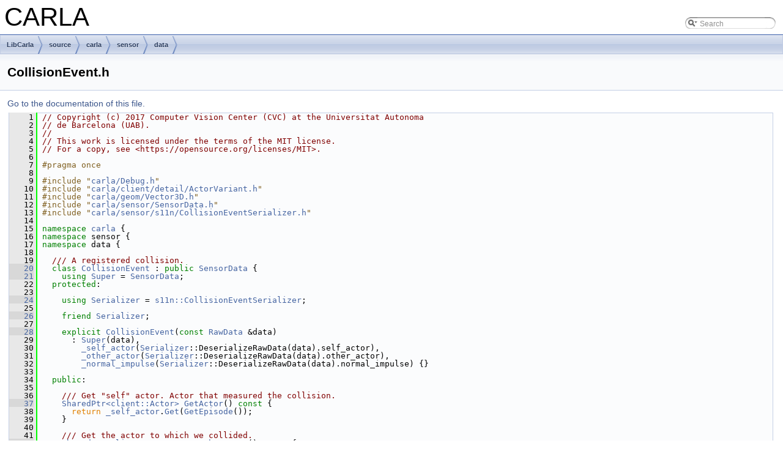

--- FILE ---
content_type: text/html; charset=utf-8
request_url: https://carla.org/Doxygen/html/d3/d24/CollisionEvent_8h_source.html
body_size: 4389
content:
<!DOCTYPE html PUBLIC "-//W3C//DTD XHTML 1.0 Transitional//EN" "http://www.w3.org/TR/xhtml1/DTD/xhtml1-transitional.dtd">
<html xmlns="http://www.w3.org/1999/xhtml">
<head>
<meta http-equiv="Content-Type" content="text/xhtml;charset=UTF-8"/>
<meta http-equiv="X-UA-Compatible" content="IE=9"/>
<meta name="generator" content="Doxygen 1.8.13"/>
<meta name="viewport" content="width=device-width, initial-scale=1"/>
<title>CARLA: CollisionEvent.h Source File</title>
<link href="../../tabs.css" rel="stylesheet" type="text/css"/>
<script type="text/javascript" src="../../jquery.js"></script>
<script type="text/javascript" src="../../dynsections.js"></script>
<link href="../../search/search.css" rel="stylesheet" type="text/css"/>
<script type="text/javascript" src="../../search/searchdata.js"></script>
<script type="text/javascript" src="../../search/search.js"></script>
<script type="text/javascript">
  $(document).ready(function() { init_search(); });
</script>
<link href="../../doxygen.css" rel="stylesheet" type="text/css" />
</head>
<body>
<div id="top"><!-- do not remove this div, it is closed by doxygen! -->
<div id="titlearea">
<table cellspacing="0" cellpadding="0">
 <tbody>
 <tr style="height: 56px;">
  <td id="projectalign" style="padding-left: 0.5em;">
   <div id="projectname">CARLA
   </div>
  </td>
   <td>        <div id="MSearchBox" class="MSearchBoxInactive">
        <span class="left">
          <img id="MSearchSelect" src="../../search/mag_sel.png"
               onmouseover="return searchBox.OnSearchSelectShow()"
               onmouseout="return searchBox.OnSearchSelectHide()"
               alt=""/>
          <input type="text" id="MSearchField" value="Search" accesskey="S"
               onfocus="searchBox.OnSearchFieldFocus(true)" 
               onblur="searchBox.OnSearchFieldFocus(false)" 
               onkeyup="searchBox.OnSearchFieldChange(event)"/>
          </span><span class="right">
            <a id="MSearchClose" href="javascript:searchBox.CloseResultsWindow()"><img id="MSearchCloseImg" border="0" src="../../search/close.png" alt=""/></a>
          </span>
        </div>
</td>
 </tr>
 </tbody>
</table>
</div>
<!-- end header part -->
<!-- Generated by Doxygen 1.8.13 -->
<script type="text/javascript">
var searchBox = new SearchBox("searchBox", "../../search",false,'Search');
</script>
<!-- window showing the filter options -->
<div id="MSearchSelectWindow"
     onmouseover="return searchBox.OnSearchSelectShow()"
     onmouseout="return searchBox.OnSearchSelectHide()"
     onkeydown="return searchBox.OnSearchSelectKey(event)">
</div>

<!-- iframe showing the search results (closed by default) -->
<div id="MSearchResultsWindow">
<iframe src="javascript:void(0)" frameborder="0" 
        name="MSearchResults" id="MSearchResults">
</iframe>
</div>

<div id="nav-path" class="navpath">
  <ul>
<li class="navelem"><a class="el" href="../../dir_1604d568fa4d964dfa9079b701bbfa07.html">LibCarla</a></li><li class="navelem"><a class="el" href="../../dir_b9166249188ce33115fd7d5eed1849f2.html">source</a></li><li class="navelem"><a class="el" href="../../dir_b14cdd661f9a7048a44f1771cd402401.html">carla</a></li><li class="navelem"><a class="el" href="../../dir_8b842c0ad24262c95de16c440fd51527.html">sensor</a></li><li class="navelem"><a class="el" href="../../dir_c1cab5d7e7d14afd616fdecacd66a589.html">data</a></li>  </ul>
</div>
</div><!-- top -->
<div class="header">
  <div class="headertitle">
<div class="title">CollisionEvent.h</div>  </div>
</div><!--header-->
<div class="contents">
<a href="../../d3/d24/CollisionEvent_8h.html">Go to the documentation of this file.</a><div class="fragment"><div class="line"><a name="l00001"></a><span class="lineno">    1</span>&#160;<span class="comment">// Copyright (c) 2017 Computer Vision Center (CVC) at the Universitat Autonoma</span></div><div class="line"><a name="l00002"></a><span class="lineno">    2</span>&#160;<span class="comment">// de Barcelona (UAB).</span></div><div class="line"><a name="l00003"></a><span class="lineno">    3</span>&#160;<span class="comment">//</span></div><div class="line"><a name="l00004"></a><span class="lineno">    4</span>&#160;<span class="comment">// This work is licensed under the terms of the MIT license.</span></div><div class="line"><a name="l00005"></a><span class="lineno">    5</span>&#160;<span class="comment">// For a copy, see &lt;https://opensource.org/licenses/MIT&gt;.</span></div><div class="line"><a name="l00006"></a><span class="lineno">    6</span>&#160;</div><div class="line"><a name="l00007"></a><span class="lineno">    7</span>&#160;<span class="preprocessor">#pragma once</span></div><div class="line"><a name="l00008"></a><span class="lineno">    8</span>&#160;</div><div class="line"><a name="l00009"></a><span class="lineno">    9</span>&#160;<span class="preprocessor">#include &quot;<a class="code" href="../../d4/deb/Debug_8h.html">carla/Debug.h</a>&quot;</span></div><div class="line"><a name="l00010"></a><span class="lineno">   10</span>&#160;<span class="preprocessor">#include &quot;<a class="code" href="../../d9/d0d/ActorVariant_8h.html">carla/client/detail/ActorVariant.h</a>&quot;</span></div><div class="line"><a name="l00011"></a><span class="lineno">   11</span>&#160;<span class="preprocessor">#include &quot;<a class="code" href="../../de/d70/geom_2Vector3D_8h.html">carla/geom/Vector3D.h</a>&quot;</span></div><div class="line"><a name="l00012"></a><span class="lineno">   12</span>&#160;<span class="preprocessor">#include &quot;<a class="code" href="../../d0/d07/SensorData_8h.html">carla/sensor/SensorData.h</a>&quot;</span></div><div class="line"><a name="l00013"></a><span class="lineno">   13</span>&#160;<span class="preprocessor">#include &quot;<a class="code" href="../../d8/d9f/CollisionEventSerializer_8h.html">carla/sensor/s11n/CollisionEventSerializer.h</a>&quot;</span></div><div class="line"><a name="l00014"></a><span class="lineno">   14</span>&#160;</div><div class="line"><a name="l00015"></a><span class="lineno">   15</span>&#160;<span class="keyword">namespace </span><a class="code" href="../../d9/d36/namespacecarla.html">carla</a> {</div><div class="line"><a name="l00016"></a><span class="lineno">   16</span>&#160;<span class="keyword">namespace </span>sensor {</div><div class="line"><a name="l00017"></a><span class="lineno">   17</span>&#160;<span class="keyword">namespace </span>data {</div><div class="line"><a name="l00018"></a><span class="lineno">   18</span>&#160;<span class="comment"></span></div><div class="line"><a name="l00019"></a><span class="lineno">   19</span>&#160;<span class="comment">  /// A registered collision.</span></div><div class="line"><a name="l00020"></a><span class="lineno"><a class="line" href="../../d5/dae/classcarla_1_1sensor_1_1data_1_1CollisionEvent.html">   20</a></span>&#160;<span class="comment"></span>  <span class="keyword">class </span><a class="code" href="../../d5/dae/classcarla_1_1sensor_1_1data_1_1CollisionEvent.html">CollisionEvent</a> : <span class="keyword">public</span> <a class="code" href="../../df/d8c/classcarla_1_1sensor_1_1SensorData.html">SensorData</a> {</div><div class="line"><a name="l00021"></a><span class="lineno"><a class="line" href="../../d5/dae/classcarla_1_1sensor_1_1data_1_1CollisionEvent.html#a6fd1673e263c2ca14174cf5073882fff">   21</a></span>&#160;    <span class="keyword">using</span> <a class="code" href="../../df/d8c/classcarla_1_1sensor_1_1SensorData.html">Super</a> = <a class="code" href="../../df/d8c/classcarla_1_1sensor_1_1SensorData.html#a80dcc092b3ef33bf1d96691e12b63236">SensorData</a>;</div><div class="line"><a name="l00022"></a><span class="lineno">   22</span>&#160;  <span class="keyword">protected</span>:</div><div class="line"><a name="l00023"></a><span class="lineno">   23</span>&#160;</div><div class="line"><a name="l00024"></a><span class="lineno"><a class="line" href="../../d5/dae/classcarla_1_1sensor_1_1data_1_1CollisionEvent.html#a2a0be433bfe1885ba76588c42bc546f5">   24</a></span>&#160;    <span class="keyword">using</span> <a class="code" href="../../da/de4/classcarla_1_1sensor_1_1s11n_1_1CollisionEventSerializer.html">Serializer</a> = <a class="code" href="../../da/de4/classcarla_1_1sensor_1_1s11n_1_1CollisionEventSerializer.html">s11n::CollisionEventSerializer</a>;</div><div class="line"><a name="l00025"></a><span class="lineno">   25</span>&#160;</div><div class="line"><a name="l00026"></a><span class="lineno"><a class="line" href="../../d5/dae/classcarla_1_1sensor_1_1data_1_1CollisionEvent.html#ad7a257b1dc2a39ca0db28fbe8ae38c78">   26</a></span>&#160;    <span class="keyword">friend</span> <a class="code" href="../../d5/dae/classcarla_1_1sensor_1_1data_1_1CollisionEvent.html#ad7a257b1dc2a39ca0db28fbe8ae38c78">Serializer</a>;</div><div class="line"><a name="l00027"></a><span class="lineno">   27</span>&#160;</div><div class="line"><a name="l00028"></a><span class="lineno"><a class="line" href="../../d5/dae/classcarla_1_1sensor_1_1data_1_1CollisionEvent.html#ae5f90d7ea65ca44d33db7168752e2072">   28</a></span>&#160;    <span class="keyword">explicit</span> <a class="code" href="../../d5/dae/classcarla_1_1sensor_1_1data_1_1CollisionEvent.html#ae5f90d7ea65ca44d33db7168752e2072">CollisionEvent</a>(<span class="keyword">const</span> <a class="code" href="../../d3/da0/classcarla_1_1sensor_1_1RawData.html">RawData</a> &amp;data)</div><div class="line"><a name="l00029"></a><span class="lineno">   29</span>&#160;      : <a class="code" href="../../df/d8c/classcarla_1_1sensor_1_1SensorData.html">Super</a>(data),</div><div class="line"><a name="l00030"></a><span class="lineno">   30</span>&#160;        <a class="code" href="../../d5/dae/classcarla_1_1sensor_1_1data_1_1CollisionEvent.html#abe0d8183be1bdb1bd43ee334779be6f0">_self_actor</a>(<a class="code" href="../../da/de4/classcarla_1_1sensor_1_1s11n_1_1CollisionEventSerializer.html">Serializer</a>::DeserializeRawData(data).self_actor),</div><div class="line"><a name="l00031"></a><span class="lineno">   31</span>&#160;        <a class="code" href="../../d5/dae/classcarla_1_1sensor_1_1data_1_1CollisionEvent.html#ad69179199d7ca2a73678232af1d69062">_other_actor</a>(<a class="code" href="../../da/de4/classcarla_1_1sensor_1_1s11n_1_1CollisionEventSerializer.html">Serializer</a>::DeserializeRawData(data).other_actor),</div><div class="line"><a name="l00032"></a><span class="lineno">   32</span>&#160;        <a class="code" href="../../d5/dae/classcarla_1_1sensor_1_1data_1_1CollisionEvent.html#a5fd1f5e947cecdcfbb63e7a78ff60f5d">_normal_impulse</a>(<a class="code" href="../../da/de4/classcarla_1_1sensor_1_1s11n_1_1CollisionEventSerializer.html">Serializer</a>::DeserializeRawData(data).normal_impulse) {}</div><div class="line"><a name="l00033"></a><span class="lineno">   33</span>&#160;</div><div class="line"><a name="l00034"></a><span class="lineno">   34</span>&#160;  <span class="keyword">public</span>:</div><div class="line"><a name="l00035"></a><span class="lineno">   35</span>&#160;<span class="comment"></span></div><div class="line"><a name="l00036"></a><span class="lineno">   36</span>&#160;<span class="comment">    /// Get &quot;self&quot; actor. Actor that measured the collision.</span></div><div class="line"><a name="l00037"></a><span class="lineno"><a class="line" href="../../d5/dae/classcarla_1_1sensor_1_1data_1_1CollisionEvent.html#a34b782ee55ac5a16aa27d35a61f95bfd">   37</a></span>&#160;<span class="comment"></span>    <a class="code" href="../../d9/d36/namespacecarla.html#a92e3ea2d07fa7e0a2fe5d680fb0ba614">SharedPtr&lt;client::Actor&gt;</a> <a class="code" href="../../d5/dae/classcarla_1_1sensor_1_1data_1_1CollisionEvent.html#a34b782ee55ac5a16aa27d35a61f95bfd">GetActor</a>()<span class="keyword"> const </span>{</div><div class="line"><a name="l00038"></a><span class="lineno">   38</span>&#160;      <span class="keywordflow">return</span> <a class="code" href="../../d5/dae/classcarla_1_1sensor_1_1data_1_1CollisionEvent.html#abe0d8183be1bdb1bd43ee334779be6f0">_self_actor</a>.<a class="code" href="../../d4/dad/classcarla_1_1client_1_1detail_1_1ActorVariant.html#a7c0ed76c232859c69b5f71f2587850e0">Get</a>(<a class="code" href="../../df/d8c/classcarla_1_1sensor_1_1SensorData.html#aa38a917d7a64b7cb8f702106cd2e9108">GetEpisode</a>());</div><div class="line"><a name="l00039"></a><span class="lineno">   39</span>&#160;    }</div><div class="line"><a name="l00040"></a><span class="lineno">   40</span>&#160;<span class="comment"></span></div><div class="line"><a name="l00041"></a><span class="lineno">   41</span>&#160;<span class="comment">    /// Get the actor to which we collided.</span></div><div class="line"><a name="l00042"></a><span class="lineno"><a class="line" href="../../d5/dae/classcarla_1_1sensor_1_1data_1_1CollisionEvent.html#ab8cf6ddbeb8b84e08d065452baeff4e2">   42</a></span>&#160;<span class="comment"></span>    <a class="code" href="../../d9/d36/namespacecarla.html#a92e3ea2d07fa7e0a2fe5d680fb0ba614">SharedPtr&lt;client::Actor&gt;</a> <a class="code" href="../../d5/dae/classcarla_1_1sensor_1_1data_1_1CollisionEvent.html#ab8cf6ddbeb8b84e08d065452baeff4e2">GetOtherActor</a>()<span class="keyword"> const </span>{</div><div class="line"><a name="l00043"></a><span class="lineno">   43</span>&#160;      <span class="keywordflow">return</span> <a class="code" href="../../d5/dae/classcarla_1_1sensor_1_1data_1_1CollisionEvent.html#ad69179199d7ca2a73678232af1d69062">_other_actor</a>.<a class="code" href="../../d4/dad/classcarla_1_1client_1_1detail_1_1ActorVariant.html#a7c0ed76c232859c69b5f71f2587850e0">Get</a>(<a class="code" href="../../df/d8c/classcarla_1_1sensor_1_1SensorData.html#aa38a917d7a64b7cb8f702106cd2e9108">GetEpisode</a>());</div><div class="line"><a name="l00044"></a><span class="lineno">   44</span>&#160;    }</div><div class="line"><a name="l00045"></a><span class="lineno">   45</span>&#160;<span class="comment"></span></div><div class="line"><a name="l00046"></a><span class="lineno">   46</span>&#160;<span class="comment">    /// Normal impulse result of the collision.</span></div><div class="line"><a name="l00047"></a><span class="lineno"><a class="line" href="../../d5/dae/classcarla_1_1sensor_1_1data_1_1CollisionEvent.html#ab456335c29eb8499af50dc6a43e1faef">   47</a></span>&#160;<span class="comment"></span>    <span class="keyword">const</span> <a class="code" href="../../d9/dfe/classcarla_1_1geom_1_1Vector3D.html">geom::Vector3D</a> &amp;<a class="code" href="../../d5/dae/classcarla_1_1sensor_1_1data_1_1CollisionEvent.html#ab456335c29eb8499af50dc6a43e1faef">GetNormalImpulse</a>()<span class="keyword"> const </span>{</div><div class="line"><a name="l00048"></a><span class="lineno">   48</span>&#160;      <span class="keywordflow">return</span> <a class="code" href="../../d5/dae/classcarla_1_1sensor_1_1data_1_1CollisionEvent.html#a5fd1f5e947cecdcfbb63e7a78ff60f5d">_normal_impulse</a>;</div><div class="line"><a name="l00049"></a><span class="lineno">   49</span>&#160;    }</div><div class="line"><a name="l00050"></a><span class="lineno">   50</span>&#160;</div><div class="line"><a name="l00051"></a><span class="lineno">   51</span>&#160;  <span class="keyword">private</span>:</div><div class="line"><a name="l00052"></a><span class="lineno">   52</span>&#160;</div><div class="line"><a name="l00053"></a><span class="lineno"><a class="line" href="../../d5/dae/classcarla_1_1sensor_1_1data_1_1CollisionEvent.html#abe0d8183be1bdb1bd43ee334779be6f0">   53</a></span>&#160;    <a class="code" href="../../d4/dad/classcarla_1_1client_1_1detail_1_1ActorVariant.html">client::detail::ActorVariant</a> <a class="code" href="../../d5/dae/classcarla_1_1sensor_1_1data_1_1CollisionEvent.html#abe0d8183be1bdb1bd43ee334779be6f0">_self_actor</a>;</div><div class="line"><a name="l00054"></a><span class="lineno">   54</span>&#160;</div><div class="line"><a name="l00055"></a><span class="lineno"><a class="line" href="../../d5/dae/classcarla_1_1sensor_1_1data_1_1CollisionEvent.html#ad69179199d7ca2a73678232af1d69062">   55</a></span>&#160;    <a class="code" href="../../d4/dad/classcarla_1_1client_1_1detail_1_1ActorVariant.html">client::detail::ActorVariant</a> <a class="code" href="../../d5/dae/classcarla_1_1sensor_1_1data_1_1CollisionEvent.html#ad69179199d7ca2a73678232af1d69062">_other_actor</a>;</div><div class="line"><a name="l00056"></a><span class="lineno">   56</span>&#160;</div><div class="line"><a name="l00057"></a><span class="lineno"><a class="line" href="../../d5/dae/classcarla_1_1sensor_1_1data_1_1CollisionEvent.html#a5fd1f5e947cecdcfbb63e7a78ff60f5d">   57</a></span>&#160;    <a class="code" href="../../d9/dfe/classcarla_1_1geom_1_1Vector3D.html">geom::Vector3D</a> <a class="code" href="../../d5/dae/classcarla_1_1sensor_1_1data_1_1CollisionEvent.html#a5fd1f5e947cecdcfbb63e7a78ff60f5d">_normal_impulse</a>;</div><div class="line"><a name="l00058"></a><span class="lineno">   58</span>&#160;  };</div><div class="line"><a name="l00059"></a><span class="lineno">   59</span>&#160;</div><div class="line"><a name="l00060"></a><span class="lineno">   60</span>&#160;} <span class="comment">// namespace data</span></div><div class="line"><a name="l00061"></a><span class="lineno">   61</span>&#160;} <span class="comment">// namespace sensor</span></div><div class="line"><a name="l00062"></a><span class="lineno">   62</span>&#160;} <span class="comment">// namespace carla</span></div><div class="ttc" id="classcarla_1_1sensor_1_1data_1_1CollisionEvent_html_ad7a257b1dc2a39ca0db28fbe8ae38c78"><div class="ttname"><a href="../../d5/dae/classcarla_1_1sensor_1_1data_1_1CollisionEvent.html#ad7a257b1dc2a39ca0db28fbe8ae38c78">carla::sensor::data::CollisionEvent::Serializer</a></div><div class="ttdeci">friend Serializer</div><div class="ttdef"><b>Definition:</b> <a href="../../d3/d24/CollisionEvent_8h_source.html#l00026">CollisionEvent.h:26</a></div></div>
<div class="ttc" id="Debug_8h_html"><div class="ttname"><a href="../../d4/deb/Debug_8h.html">Debug.h</a></div></div>
<div class="ttc" id="classcarla_1_1client_1_1detail_1_1ActorVariant_html"><div class="ttname"><a href="../../d4/dad/classcarla_1_1client_1_1detail_1_1ActorVariant.html">carla::client::detail::ActorVariant</a></div><div class="ttdoc">Holds an Actor, but only instantiates it when needed. </div><div class="ttdef"><b>Definition:</b> <a href="../../d9/d0d/ActorVariant_8h_source.html#l00030">ActorVariant.h:30</a></div></div>
<div class="ttc" id="namespacecarla_html_a92e3ea2d07fa7e0a2fe5d680fb0ba614"><div class="ttname"><a href="../../d9/d36/namespacecarla.html#a92e3ea2d07fa7e0a2fe5d680fb0ba614">carla::SharedPtr</a></div><div class="ttdeci">boost::shared_ptr&lt; T &gt; SharedPtr</div><div class="ttdoc">Use this SharedPtr (boost::shared_ptr) to keep compatibility with boost::python, but it would be nice...</div><div class="ttdef"><b>Definition:</b> <a href="../../de/d5c/Memory_8h_source.html#l00020">Memory.h:20</a></div></div>
<div class="ttc" id="classcarla_1_1sensor_1_1data_1_1CollisionEvent_html_a34b782ee55ac5a16aa27d35a61f95bfd"><div class="ttname"><a href="../../d5/dae/classcarla_1_1sensor_1_1data_1_1CollisionEvent.html#a34b782ee55ac5a16aa27d35a61f95bfd">carla::sensor::data::CollisionEvent::GetActor</a></div><div class="ttdeci">SharedPtr&lt; client::Actor &gt; GetActor() const</div><div class="ttdoc">Get &quot;self&quot; actor. Actor that measured the collision. </div><div class="ttdef"><b>Definition:</b> <a href="../../d3/d24/CollisionEvent_8h_source.html#l00037">CollisionEvent.h:37</a></div></div>
<div class="ttc" id="namespacecarla_html"><div class="ttname"><a href="../../d9/d36/namespacecarla.html">carla</a></div><div class="ttdoc">This file contains definitions of common data structures used in traffic manager. ...</div><div class="ttdef"><b>Definition:</b> <a href="../../d9/d4f/Carla_8cpp_source.html#l00133">Carla.cpp:133</a></div></div>
<div class="ttc" id="classcarla_1_1geom_1_1Vector3D_html"><div class="ttname"><a href="../../d9/dfe/classcarla_1_1geom_1_1Vector3D.html">carla::geom::Vector3D</a></div><div class="ttdef"><b>Definition:</b> <a href="../../de/d70/geom_2Vector3D_8h_source.html#l00017">geom/Vector3D.h:17</a></div></div>
<div class="ttc" id="classcarla_1_1sensor_1_1data_1_1CollisionEvent_html_abe0d8183be1bdb1bd43ee334779be6f0"><div class="ttname"><a href="../../d5/dae/classcarla_1_1sensor_1_1data_1_1CollisionEvent.html#abe0d8183be1bdb1bd43ee334779be6f0">carla::sensor::data::CollisionEvent::_self_actor</a></div><div class="ttdeci">client::detail::ActorVariant _self_actor</div><div class="ttdef"><b>Definition:</b> <a href="../../d3/d24/CollisionEvent_8h_source.html#l00053">CollisionEvent.h:53</a></div></div>
<div class="ttc" id="classcarla_1_1sensor_1_1SensorData_html_aa38a917d7a64b7cb8f702106cd2e9108"><div class="ttname"><a href="../../df/d8c/classcarla_1_1sensor_1_1SensorData.html#aa38a917d7a64b7cb8f702106cd2e9108">carla::sensor::SensorData::GetEpisode</a></div><div class="ttdeci">const auto &amp; GetEpisode() const</div><div class="ttdef"><b>Definition:</b> <a href="../../d0/d07/SensorData_8h_source.html#l00054">SensorData.h:54</a></div></div>
<div class="ttc" id="classcarla_1_1sensor_1_1SensorData_html_a80dcc092b3ef33bf1d96691e12b63236"><div class="ttname"><a href="../../df/d8c/classcarla_1_1sensor_1_1SensorData.html#a80dcc092b3ef33bf1d96691e12b63236">carla::sensor::SensorData::SensorData</a></div><div class="ttdeci">SensorData(size_t frame, double timestamp, const rpc::Transform &amp;sensor_transform)</div><div class="ttdef"><b>Definition:</b> <a href="../../d0/d07/SensorData_8h_source.html#l00025">SensorData.h:25</a></div></div>
<div class="ttc" id="geom_2Vector3D_8h_html"><div class="ttname"><a href="../../de/d70/geom_2Vector3D_8h.html">Vector3D.h</a></div></div>
<div class="ttc" id="classcarla_1_1sensor_1_1SensorData_html"><div class="ttname"><a href="../../df/d8c/classcarla_1_1sensor_1_1SensorData.html">carla::sensor::SensorData</a></div><div class="ttdoc">Base class for all the objects containing data generated by a sensor. </div><div class="ttdef"><b>Definition:</b> <a href="../../d0/d07/SensorData_8h_source.html#l00020">SensorData.h:20</a></div></div>
<div class="ttc" id="classcarla_1_1sensor_1_1data_1_1CollisionEvent_html_ae5f90d7ea65ca44d33db7168752e2072"><div class="ttname"><a href="../../d5/dae/classcarla_1_1sensor_1_1data_1_1CollisionEvent.html#ae5f90d7ea65ca44d33db7168752e2072">carla::sensor::data::CollisionEvent::CollisionEvent</a></div><div class="ttdeci">CollisionEvent(const RawData &amp;data)</div><div class="ttdef"><b>Definition:</b> <a href="../../d3/d24/CollisionEvent_8h_source.html#l00028">CollisionEvent.h:28</a></div></div>
<div class="ttc" id="classcarla_1_1sensor_1_1data_1_1CollisionEvent_html_a5fd1f5e947cecdcfbb63e7a78ff60f5d"><div class="ttname"><a href="../../d5/dae/classcarla_1_1sensor_1_1data_1_1CollisionEvent.html#a5fd1f5e947cecdcfbb63e7a78ff60f5d">carla::sensor::data::CollisionEvent::_normal_impulse</a></div><div class="ttdeci">geom::Vector3D _normal_impulse</div><div class="ttdef"><b>Definition:</b> <a href="../../d3/d24/CollisionEvent_8h_source.html#l00057">CollisionEvent.h:57</a></div></div>
<div class="ttc" id="classcarla_1_1sensor_1_1s11n_1_1CollisionEventSerializer_html"><div class="ttname"><a href="../../da/de4/classcarla_1_1sensor_1_1s11n_1_1CollisionEventSerializer.html">carla::sensor::s11n::CollisionEventSerializer</a></div><div class="ttdoc">Serializes the current state of the whole episode. </div><div class="ttdef"><b>Definition:</b> <a href="../../d8/d9f/CollisionEventSerializer_8h_source.html#l00024">CollisionEventSerializer.h:24</a></div></div>
<div class="ttc" id="CollisionEventSerializer_8h_html"><div class="ttname"><a href="../../d8/d9f/CollisionEventSerializer_8h.html">CollisionEventSerializer.h</a></div></div>
<div class="ttc" id="SensorData_8h_html"><div class="ttname"><a href="../../d0/d07/SensorData_8h.html">SensorData.h</a></div></div>
<div class="ttc" id="classcarla_1_1client_1_1detail_1_1ActorVariant_html_a7c0ed76c232859c69b5f71f2587850e0"><div class="ttname"><a href="../../d4/dad/classcarla_1_1client_1_1detail_1_1ActorVariant.html#a7c0ed76c232859c69b5f71f2587850e0">carla::client::detail::ActorVariant::Get</a></div><div class="ttdeci">SharedPtr&lt; client::Actor &gt; Get(EpisodeProxy episode) const</div><div class="ttdef"><b>Definition:</b> <a href="../../d9/d0d/ActorVariant_8h_source.html#l00049">ActorVariant.h:49</a></div></div>
<div class="ttc" id="classcarla_1_1sensor_1_1data_1_1CollisionEvent_html"><div class="ttname"><a href="../../d5/dae/classcarla_1_1sensor_1_1data_1_1CollisionEvent.html">carla::sensor::data::CollisionEvent</a></div><div class="ttdoc">A registered collision. </div><div class="ttdef"><b>Definition:</b> <a href="../../d3/d24/CollisionEvent_8h_source.html#l00020">CollisionEvent.h:20</a></div></div>
<div class="ttc" id="ActorVariant_8h_html"><div class="ttname"><a href="../../d9/d0d/ActorVariant_8h.html">ActorVariant.h</a></div></div>
<div class="ttc" id="classcarla_1_1sensor_1_1data_1_1CollisionEvent_html_ad69179199d7ca2a73678232af1d69062"><div class="ttname"><a href="../../d5/dae/classcarla_1_1sensor_1_1data_1_1CollisionEvent.html#ad69179199d7ca2a73678232af1d69062">carla::sensor::data::CollisionEvent::_other_actor</a></div><div class="ttdeci">client::detail::ActorVariant _other_actor</div><div class="ttdef"><b>Definition:</b> <a href="../../d3/d24/CollisionEvent_8h_source.html#l00055">CollisionEvent.h:55</a></div></div>
<div class="ttc" id="classcarla_1_1sensor_1_1data_1_1CollisionEvent_html_ab456335c29eb8499af50dc6a43e1faef"><div class="ttname"><a href="../../d5/dae/classcarla_1_1sensor_1_1data_1_1CollisionEvent.html#ab456335c29eb8499af50dc6a43e1faef">carla::sensor::data::CollisionEvent::GetNormalImpulse</a></div><div class="ttdeci">const geom::Vector3D &amp; GetNormalImpulse() const</div><div class="ttdoc">Normal impulse result of the collision. </div><div class="ttdef"><b>Definition:</b> <a href="../../d3/d24/CollisionEvent_8h_source.html#l00047">CollisionEvent.h:47</a></div></div>
<div class="ttc" id="classcarla_1_1sensor_1_1data_1_1CollisionEvent_html_ab8cf6ddbeb8b84e08d065452baeff4e2"><div class="ttname"><a href="../../d5/dae/classcarla_1_1sensor_1_1data_1_1CollisionEvent.html#ab8cf6ddbeb8b84e08d065452baeff4e2">carla::sensor::data::CollisionEvent::GetOtherActor</a></div><div class="ttdeci">SharedPtr&lt; client::Actor &gt; GetOtherActor() const</div><div class="ttdoc">Get the actor to which we collided. </div><div class="ttdef"><b>Definition:</b> <a href="../../d3/d24/CollisionEvent_8h_source.html#l00042">CollisionEvent.h:42</a></div></div>
<div class="ttc" id="classcarla_1_1sensor_1_1RawData_html"><div class="ttname"><a href="../../d3/da0/classcarla_1_1sensor_1_1RawData.html">carla::sensor::RawData</a></div><div class="ttdoc">Wrapper around the raw data generated by a sensor plus some useful meta-information. </div><div class="ttdef"><b>Definition:</b> <a href="../../dc/d62/RawData_8h_source.html#l00021">RawData.h:21</a></div></div>
</div><!-- fragment --></div><!-- contents -->
<!-- start footer part -->
<hr class="footer"/><address class="footer"><small>
Generated by &#160;<a href="http://www.doxygen.org/index.html">
<img class="footer" src="../../doxygen.png" alt="doxygen"/>
</a> 1.8.13
</small></address>
</body>
</html>
